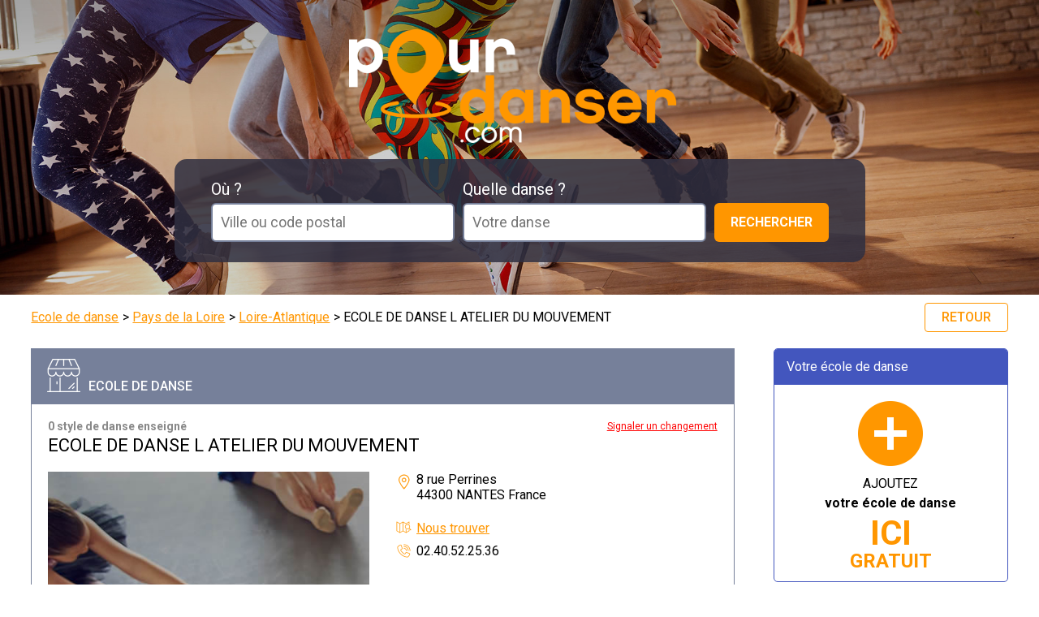

--- FILE ---
content_type: text/html; charset=UTF-8
request_url: https://www.pourdanser.com/loire-atlantique/nantes/ecole-de-danse-l-atelier-du-mouvement-2874.php
body_size: 2416
content:
<!DOCTYPE html>
<html xmlns="http://www.w3.org/1999/xhtml" lang="fr-FR">
<head>
<meta charset="UTF-8" />
<title>ECOLE DE DANSE L ATELIER DU MOUVEMENT - 44300 NANTES - PourDanser.com</title>
<meta name="description" content="L'annuaire des écoles de danse partout en France." />
<meta name="viewport" content="width=device-width, initial-scale=1" />
<meta name="robots" content="index, follow, noodp, noydir, all" />
<base href="https://www.pourdanser.com/">
<link href="css/adn.css" media="all" type="text/css" rel="stylesheet" />
</head>
<body class="small_head">
<header>
  <div>
    <a href="index.php"><img src="pics/charte/logo.png" width="420" height="140" alt="Pour Danser" /></a>
  </div>
  <form action="https://www.pourdanser.com/" method="post" id="search-form">
    <div>
      <label for="town">Où ?</label>
      <input name="city" type="text" id="town" placeholder="Ville ou code postal" required />
    </div>
    <div>
      <label for="danse">Quelle danse ?</label>
      <input name="danse" type="text" id="danse" placeholder="Votre danse" />
    </div>
    <input type="hidden" name="lat" value="0" />
    <input type="hidden" name="lng" value="0" />
    <input type="hidden" name="activity" value="0" />
    <input type="hidden" name="action" value="search" />
    <div><input type="submit" value="Rechercher" /></div>
  </form>
</header>
<div class="wrap" id="navigation">
  <ul id="breadcrumb">
    <li><a href="index.php">Ecole de danse</a></li>
    <li><a href="https://www.pourdanser.com/region-pays-de-la-loire.php">Pays de la Loire</a></li>
    <li><a href="https://www.pourdanser.com/departement-loire-atlantique.php">Loire-Atlantique</a></li>
    <li>ECOLE DE DANSE L ATELIER DU MOUVEMENT</li>
  </ul>
  <a href="index.php" class="btn">Retour</a>
</div>
<div id="wrap-ecole" class="wrap">
  <section id="fiche-ecole" data-id="2874">
    <div id="type">Ecole de danse</div>
    <div id="padded">
      <a href="https://docs.google.com/forms/d/e/1FAIpQLScJq5V5q0I-vXpf8F3wTNX7u5raJ_q150gVUCMWNf4827VJdA/viewform" id="signalement">Signaler un changement</a>
      <div id="intro">
        <p><strong>0 style de danse enseigné</strong></p>
        <h1>ECOLE DE DANSE L ATELIER DU MOUVEMENT</h1>
      </div>
      <div id="diaporama">
        <div><img src="./pics/samples/13.jpg" width="440" height="440" alt="Ecole de danse" /></div>
      </div>
      <div id="resume">
        <p class="adr">8 rue Perrines<br /> 44300 NANTES France</p>
        <p class="find"><a href="https://www.google.com/maps/search/?api=1&query=8 rue Perrines 44300 NANTES" target="_blank" rel="noopener">Nous trouver</a></p>
        <p class="tel">02.40.52.25.36</p>
        <a href="#" class="btn" id="contact_us">Nous contacter</a>
      </div>
      <div id="complet"> <p><strong>POUR QUI ?</strong> Adultes</p></div>
    </div>
  </section>
  <aside>
    <div class="light">
      <p class="aside-title">Votre école de danse</p>
      <a href="https://forms.gle/Hj3BeDw8hFmH7eqs9" class="add">AJOUTEZ<br/><b>votre école de danse</b><br/><span class="ici">ici</span><br/><span class="gratuit">gratuit</span></a>
    </div>
  </aside>
  <section id="cross-ecole">
    <h3>Ecoles qui pourraient également vous intéresser</h3>
    <section id="resultats">
      <a href="loire-atlantique/thouare-sur-loire/la-pea-planta-tacon-523.php">
        <strong>Ecole de danse</strong>
        <h2>LA PEÑA "PLANTA TACÓN"</h2>
        <p class="types">FLAMENCO</p>
        <p class="adr">Espace de la Morvandière<br /> 44470 THOUARÉ SUR LOIRE</p>
      </a>
      <a href="maine-et-loire/cholet/danse-et-vie-3014.php">
        <strong>Ecole de danse</strong>
        <h2>DANSE ET VIE</h2>
        <p class="types"></p>
        <p class="adr">14 rue Beauregard<br /> 49300 CHOLET</p>
      </a>
      <a href="loire-atlantique/nantes/association-liagora-2871.php">
        <strong>Ecole de danse</strong>
        <h2>ASSOCIATION LIAGORA</h2>
        <p class="types"></p>
        <p class="adr">73 rue Joseph Doury<br /> 44300 NANTES</p>
      </a>
    </section>
  </div>
  <footer>
    <div class="wrap">
      <span id="top"></span>
      <div id="logo-ft">
        <img src="./pics/charte/logo.png" width="300" height="100" alt="Pour Danser" />
        <p>L'annuaire des écoles de danse</p>
        <div id="social">
          <a href="https://www.facebook.com/pages/category/Website/PourDansercom-1086206448169444/" class="fb" target="_blank" rel="noopener">facebook</a>
          <!-- <a href="#" class="tw" target="_blank" rel="noopener">twitter</a>-->
<!-- <a href="#" class="in" target="_blank" rel="noopener">instagram</a>-->
</div>
        </div>
        <div id="univers">
          <p><strong>Univers Danses</strong></p>
          <nav>
            <span><a href="univers/danses-urbaines-1.php">Danses Urbaines</a></span><span><a href="univers/danses-folkloriques-2.php">Danses Folkloriques</a></span><span><a href="univers/danses-de-salon-3.php">Danses de Salon</a></span><span><a href="univers/danses-orientales-4.php">Danses Orientales</a></span><span><a href="univers/danses-afro-latine-5.php">Danses Afro Latine</a></span><span><a href="univers/danses-rock-et-swing-6.php">Danses Rock et Swing</a></span><span><a href="univers/danses-classique-et-corporelle-7.php">Danses Classique et Corporelle</a></span><span><a href="univers/danses-sensuelles-8.php">Danses Sensuelles</a></span><span><a href="univers/danses-sportives-9.php">Danses Sportives</a></span><span><a href="univers/les-dossiers-culture-danse-10.php">Les Dossiers "culture Danse"</a></span><span><a href="univers/les-dossiers-les-metiers-lies-a-la-danse-11.php">Les Dossiers "les Métiers Liés à la Danse"</a></span><span><a href="univers/les-dossiers-la-danse-et-moi-12.php">Les Dossiers "la Danse et Moi"</a></span>
          </nav>
        </div>
      </div>
    </div>
  </footer>
  <div id="subfooter">
    <div class="wrap">
      <nav>
        <a href="rgpd.php">Politique de confidentialité</a>
        <a href="cgu.php">CGU / CGV</a>
        <a href="mentions.php">Mentions légales</a>
      </nav>
    </div>
  </div>
  <script src="js/jquery-3.4.1.min.js"></script>
  <script src="js/jquery-ui.min.js"></script>
  <script src="js/functions.js"></script>
  <script src="js/maps.js"></script>
  <script async defer src="https://maps.googleapis.com/maps/api/js?key=AIzaSyAW_JpBIgmwuOP5pC7WdszrMMuexVcXTsw&callback=initMap"></script>
  <script async src="https://www.googletagmanager.com/gtag/js?id=UA-149274837-1"></script>
  <script>window.dataLayer = window.dataLayer || [];
function gtag(){dataLayer.push(arguments);}
gtag('js', new Date());
gtag('config', 'UA-149274837-1', { 'anonymize_ip': true });</script>
</body>
</html>
